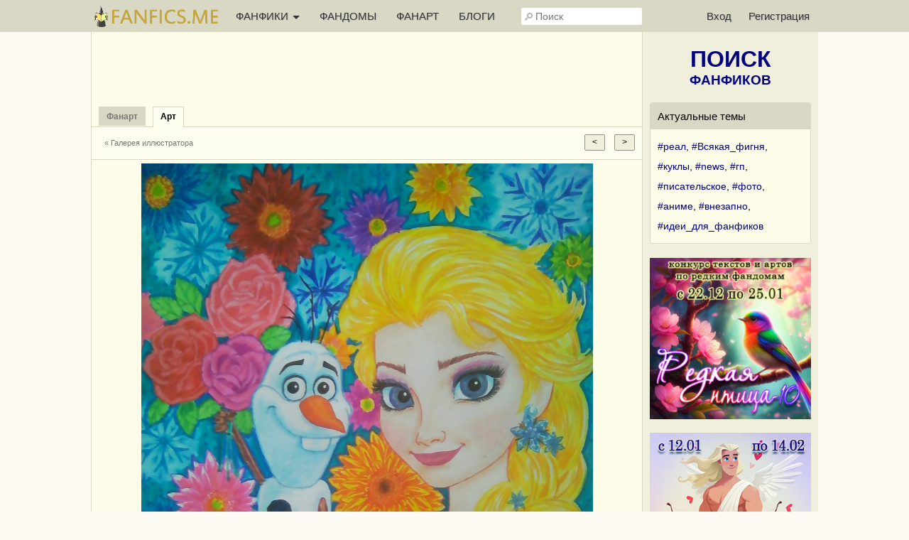

--- FILE ---
content_type: text/html; charset=UTF-8
request_url: https://fanfics.me/fanart47721
body_size: 9611
content:

<!DOCTYPE html>
<html>
<head>
<title>С днём рождения! | Арт от екатерина зинина</title>
<meta http-equiv="Content-Type" content="text/html; charset=utf-8">
<meta name="description" content="С днём рождения! | Арт от екатерина зинина">
<meta name="viewport" content="width=device-width, initial-scale=1">
<meta property="og:image" content="https://fanfics.me/images/fanart/2021/11/12/5174691636694596.jpg" />

<link rel="shortcut icon" type="image/ico" href="/images/favicon.ico">
<link rel="icon" type="image/svg+xml" href="/images/favicon.svg">
<link rel="icon" type="image/png" href="/images/favicon-96x96.png" sizes="96x96">
<link rel="apple-touch-icon" href="/images/apple-touch-icon.png">
<link rel="apple-touch-icon-precomposed" href="/images/apple-touch-icon-precomposed.png">
<meta name="apple-mobile-web-app-title" content="Fanfics.me">
<link rel="manifest" href="/site.webmanifest">
<link href="/inform.css?569" type="text/css" rel="stylesheet">
<script src="/jquery_php/jquery-1.7.1.min.js" type="text/javascript"></script>
<script src="/jquery_php/jquery.form.min.js" type="text/javascript"></script>
<script src="/jquery_php/inform.js?569" type="text/javascript"></script>
<script type="text/javascript">
    $(document).ready(function() {
        $('textarea').autoResize({animate:false, extraSpace : 20, limit: 600});
    });
</script>
<!-- Yandex.RTB -->
<script>window.yaContextCb=window.yaContextCb||[]</script>
<script src="https://yandex.ru/ads/system/context.js" async></script>
<style>#php-error {display: none;}</style>
<meta name="wmail-verification" content="988baf1b63bcc1fe" />
<meta name="yandex-verification" content="cc5e839e53a92371" />
<meta name="google-site-verification" content="HpGwE5eHEVyoj9vmdrfZpDz2EldgIy1jNo1Sp7xFxPA" />
</head>

<body lang="ru" >
<!-- Yandex.Metrika counter --> <script type="text/javascript" > (function(m,e,t,r,i,k,a){m[i]=m[i]||function(){(m[i].a=m[i].a||[]).push(arguments)}; m[i].l=1*new Date(); for (var j = 0; j < document.scripts.length; j++) {if (document.scripts[j].src === r) { return; }} k=e.createElement(t),a=e.getElementsByTagName(t)[0],k.async=1,k.src=r,a.parentNode.insertBefore(k,a)}) (window, document, "script", "https://mc.webvisor.org/metrika/tag_ww.js", "ym"); ym(13343842, "init", { clickmap:true, trackLinks:true, accurateTrackBounce:true, webvisor:true }); </script> <noscript><div><img src="https://mc.yandex.ru/watch/13343842" style="position:absolute; left:-9999px;" alt="" /></div></noscript> <!-- /Yandex.Metrika counter --><div class="leftbar-wrap">
    <div href="#0" id="scroll-back">
        <span class="active-area">
            <span class="bar-desc">&nbsp;&darr;</span>
        </span>
    </div>
    <div href="#" class="left-controlbar">
        <span class="active-area">
            <span class="bar-desc">&nbsp;&uarr;</span>
        </span>
    </div>
</div>

<div class="topbar fixed">
    <div class="topbar-container">
        <a href="/" class="logo unauthorized"></a>

        <ul class="topbar-menu">
            <li OnClick="$('.HeaderSlideMenu2').toggle(); $(this).toggleClass('hover');" class="topbar-menu-left"><a id="topbar-menu1">ФАНФИКИ <span class="arrow"></span></a><a id="topbar-menu2">МЕНЮ <span class="arrow"></span></a></li>
            <li class="topbar-menu-li2"><a href="/fandoms_rating">ФАНДОМЫ</a></li>
            <li class="topbar-menu-li2"><a class="fanart_start_link" href="/fanart">ФАНАРТ</a></li>
            <li class="topbar-menu-li2"><a class="blogs_start_link" href="/blogs">БЛОГИ</a></li>
        </ul>

        <div class="HeaderSlideMenu HeaderSlideMenu2 WithShadow">
            <ul>
                <li class="topbar-menu-li1 first"><a href="/fandoms_rating">Фандомы</a></li>
                <li class="topbar-menu-li1"><a class="fanart_start_link" href="/fanart">Фанарт</a></li>
                <li class="topbar-menu-li1"><a class="blogs_start_link" href="/blogs">Блоги</a></li>
                <li class="topbar-menu-li1"><a class="black" href="/find?sort=stat_week#fics"><img style="width:16px;top:4px; position:relative;" src="/images/readers-count.png" alt="" width="16" height="16"> Популярное</a></li>
                <li class="topbar-menu-li2 first"><a class="black HSM_Popular" href="/find?sort=stat_week#fics">Популярное</a></li>
                <li><a class="black HSM_New" href="/find?sort=date_first#fics">Новинки</a></li>
                <li><a class="black HSM_HotNew" href="/find?date=publ_last30d&sort=stat#fics">Горячие новинки</a></li>
                <li><a class="black HSM_Audio" href="/find?is_audio=on#fics">Аудиофанфики</a></li>
                <li><a class="black HSM_Find" href="/find">Все фанфики</a></li>
                <li><a href="/recommends">Рекомендации</a></li>
                <li><a href="/collections">Коллекции</a></li>
                <li><a href="/requests">Заявки</a></li>
                <li><a href="/challenge259" class="chbutt" style="background:#cbfbea; border:1px solid #cbfbea; color:#b0054a;">#Редкая_птица</a><a href="/challenge">Конкурсы</a></li>
                <li><a href="/fictofile">Фанфик в файл</a></li>                <li><a href="/translations">Таблица переводов</a></li>
                <li><span id="darklight" class="hidden">0</span><div class="edit-darklight-inform"><img src="/images/contrast_16.png" class="inline2">&nbsp;&nbsp;Включить <span class="dl">тёмную</span> тему</div></li>                <li><a class="light HSM_SiteGuide" href="/site_guide">Справка по сайту</a></li>
            </ul>
        </div>

        <input class="header-search" id="header-search" type="text" placeholder="Поиск" />
        <div id="header-search-answ" class="search-answ header-search-answ">
            <ul>
                <li data-url="/search?subject=fandom"><a href="/search?subject=fandom"><div class="link-big">Искать фандом &raquo;</div></a></li>
                <li data-url="/search?subject=fic"><a href="/search?subject=fic"><div class="link-big">Искать фанфик &raquo;</div></a></li>
                <li data-url="/search?subject=canon"><a href="/search?subject=canon"><div class="link-big">Искать канон &raquo;</div></a></li>
                <li data-url="/search?subject=character"><a href="/search?subject=character"><div class="link-big">Искать персонажа &raquo;</div></a></li>
                <li data-url="/search?subject=user"><a href="/search?subject=user"><div class="link-big">Искать пользователя &raquo;</div></a></li>
            </ul>
        </div>

        <ul class="topbar-menu topbar-menu-right"><li class="topbar-enter"><a OnClick="$('.HeaderSlideMenu1').toggle(); $('.topbar-enter').toggleClass('hover');">Вход</a></li><li class="topbar-reg"><a href="/reg">Регистрация</a></li></ul>
                <div class="HeaderSlideMenu HeaderSlideMenu1 WithShadow">
                <a class="reg-link-inenter" href="/reg">Регистрация</a><div id="EnterForm">
            <form name="autent" action="https://fanfics.me/autent.php" method="post">
                Имя/email<br>
                <input class="input_3" type="text" name="name" id="name" value="" maxlength="35"><br>
                Пароль<br>
                <input class="input_3" type="password" name="pass" id="pass" value=""><br>
                <input type="checkbox" name="nocookie" id="nocookie" />&nbsp;<label for="nocookie">Чужой&nbsp;компьютер</label><br>
                
                <input class="modern_button" type="submit" value="Войти">
                <div class="lostpass center"><a href="/index.php?section=lostpass">Забыл пароль</a></div>
            </form>
        </div><div style="margin-bottom:15px; border-top: 1px dashed #d8d8c4;"><div style="margin:15px auto;">Войти при помощи</div>
        Временно не работает,<br>как войти <a class="AjaxToModal cursor-pointer" data-action="/all_sections_post.php?action=help&id=32">читайте здесь!</a>
        </div></div>
        <div id="sidebar-toggle1" onclick="$(this).toggleClass('hover'); $('.topbar').toggleClass('show-search'); $('#header-search').toggleClass('show');"><img src="/images/search_32.png"></div>
    </div>
</div>

<div id="site-content">
    <div id="site-content-center">
    <div id="fanart_another_list" class="hidden">member_good</div>
        <div id="fanart_another_subject" class="hidden">517469</div>
        <div id="fanart_another_soaction" class="hidden"></div><input id="image_date" type="hidden" value="1636696760">
                <script>
                    $('body').unbind("keydown");
                    $('body').bind("keydown", function(event){fanartPageMove(event)});
                </script><div id="inform_top_728"></div>
                <div id="inform_top_adaptive"></div><table class="PropertiesMenu HorMenu">
        <tr>
            <td class="sp">
                <div class="nactiv"><a class="fanart_start_link" href="/fanart"><b>Фанарт</b></a></div>
                <div class="activ"><a href=""><b>Арт</b></a></div>
            </td>
        </tr>
        <tr>
            <td class="HorMenuSecondLine">
                <ul class="left"><li><a class="small_link" href="/user517469/fanart">&laquo; Галерея иллюстратора</a></li></ul>
                <div class="right" style="padding-top:5px">
                    <input type="button" class="modern_button" value="<" OnClick="fanartPageMove1('next');" style="margin-right:10px;">
                    <input type="button" class="modern_button" value=">" OnClick="fanartPageMove1('prev');">
                </div>
            </td>
        </tr>
        </table>
        <div class="FanartView">
            <div class="FanartViewIn">
                <div class="FanartClickMove" style="left:0;" OnClick="fanartPageMove1('next');"></div>
                <div class="FanartFullSize open-picture" title="Полный размер" data-src="https://images.fanfics.me/fanart_o/2021/11/12/5174691636694596.jpg"></div>
                <div class="FanartClickMove" style="right:0;" OnClick="fanartPageMove1('prev');"></div>
            </div>
            
            <img id="FanartImage" class="FanartImage" width="636" height="775" src="/images/fanart/2021/11/12/5174691636694596.jpg">
        </div><div style="height:5px;width:100%;border-bottom-width: 1px;"></div><div class="ContentTable FanartMeta"><div class="FanartMetaLeft">
        <div class="FanartBody"><div class="FanartHead"><a href="/user517469"><img class="avatar" width="64" height="64" src="https://fanfics.me/images/member_foto/avatar/517469-1706775095.jpg"></a><div class="FanartHeadRight"><div class="FanartRightUser"><div class="hidden" id="member_id">517469</div>
                <span data-show-member="517469"><a class="user" href="/user517469">екатерина зинина</a></span></div><div class="small light">12 ноября 2021</div></div></div><div class="activhash"><div style="margin-top:5px;" class="light MessageText">#Холодное</div></div><div class="light" style="margin-top:5px;"><span data-show-fandom="81"><a href="/fandom81">Холодное сердце</a></span> | Рисунок, <span class="gen" data-value="3">Джен</span>, <a href="/character5858">Эльза</a>, <a href="/character5865">Олаф</a>, General</div><div style="margin-top:20px;"><h1>С днём рождения!</h1><div style="margin-top:5px;" class="activeurl">Этот арт вообще-то предназначался как открытка, но почему бы не выложить его здесь?</div></div><br><br><a class="normal_link dashed to_collection_button" OnClick="scrollToItemTop('.Fanart_Subscription', 300, 300); fanart_colls_management(47721);">Добавить в коллекцию</a><br><br><div class="clear"></div><br></div><a id="comments"></a><div id="MessageCommentsCount_47721" class="MessageCommentsCount">4 комментария</div><div class="MessageComments" id="MessageComments_47721"><table class="Message MessageBody" id="MessageCommentTable_84540">
        <tr>
            <td class="MessageCommentLeft"><a href="/user384573"><img src="https://fanfics.me/images/member_foto/avatar/384573-1680803200.jpg" width="30"></a></td>
            <td class="MessageRight">
                <div class="MessageRightUser"><span data-show-member="384573"><a href="/user384573" class="user">Алена 25</a></span></div>
                <div class="small light"><a href="/fanart_comment84540" class="light">13 ноября 2021</a></div>
            </td>
        </tr>
        <tr>
            <td class="MessageRight" colspan="2">
                <div class="MessageText" id="message_comment_84540">Красота!!!</div>
                
                <div class="MessageButtons small_light" id="message_comment_buttons_84540"><div class="small_link light right" id="like_fanart_comment84540"><span class="LikeCounter">1</span></div></div>
            </td>
        </tr>
        </table><table class="Message MessageBody" id="MessageCommentTable_84697">
        <tr>
            <td class="MessageCommentLeft"><a href="/user687659"><img src="https://fanfics.me/images/member_foto/avatar/687659-1732054121.jpg" width="30"></a></td>
            <td class="MessageRight">
                <div class="MessageRightUser"><span data-show-member="687659"><a href="/user687659" class="user">Cherrry</a></span></div>
                <div class="small light"><a href="/fanart_comment84697" class="light">18 ноября 2021</a></div>
            </td>
        </tr>
        <tr>
            <td class="MessageRight" colspan="2">
                <div class="MessageText" id="message_comment_84697">Ой, какие милые! Красиво нарисовано! Очень! 😻</div>
                
                <div class="MessageButtons small_light" id="message_comment_buttons_84697"><div class="small_link light right" id="like_fanart_comment84697"><span class="LikeCounter">1</span></div></div>
            </td>
        </tr>
        </table><table class="Message MessageBody" id="MessageCommentTable_84797">
        <tr>
            <td class="MessageCommentLeft"><a href="/user517469"><img src="https://fanfics.me/images/member_foto/avatar/517469-1706775095.jpg" width="30"></a></td>
            <td class="MessageRight">
                <div class="MessageRightUser"><span data-show-member="517469"><a href="/user517469" class="user">екатерина зинина</a></span></div>
                <div class="small light"><a href="/fanart_comment84797" class="light">21 ноября 2021</a></div>
            </td>
        </tr>
        <tr>
            <td class="MessageRight" colspan="2">
                <div class="MessageText" id="message_comment_84797"><a class="user" href="https://fanfics.me/user687659" target="_blank">Лина Руд</a><br />
Спасибо)))</div>
                
                <div class="MessageButtons small_light" id="message_comment_buttons_84797"><div class="small_link light right" id="like_fanart_comment84797"><span class="LikeCounter">1</span></div></div>
            </td>
        </tr>
        </table><table class="Message MessageBody" id="MessageCommentTable_85009">
        <tr>
            <td class="MessageCommentLeft"><a href="/user743303"><img src="https://fanfics.me/images/member_foto/avatar/743303-1731022058.jpg" width="30"></a></td>
            <td class="MessageRight">
                <div class="MessageRightUser"><span data-show-member="743303"><a href="/user743303" class="user">Marinettte</a></span></div>
                <div class="small light"><a href="/fanart_comment85009" class="light">25 ноября 2021</a></div>
            </td>
        </tr>
        <tr>
            <td class="MessageRight" colspan="2">
                <div class="MessageText" id="message_comment_85009">Ух ты, очень красиво)</div>
                
                <div class="MessageButtons small_light" id="message_comment_buttons_85009"><div class="small_link light right" id="like_fanart_comment85009"><span class="LikeCounter">1</span></div></div>
            </td>
        </tr>
        </table></div></div>
        <div class="FanartMetaRight">
            <div class="FanartReactions">
                <div class="center small">
                    <span class="Views" title="Количество просмотров всего +Количество просморов за сегодня">905<span class="red">+0</span></span>&nbsp;&nbsp;&nbsp;
                    <span class="Comments" title="Количество комментариев">4</span>&nbsp;&nbsp;&nbsp;
                    <span class="InFavoriteCount" title="Количество добавлений в коллекции">0</span>
                </div>
                <br>
                <div class="center">
                    <div style="width:105px;margin:0 auto;">
                    <div class="small_link light like-visible right" id="like_fanart47721"><span class="LikeCounter">39</span></div></div>
                    <div class="clear"></div>
                </div>
            </div>
            <br>
            <div class="FanartRight"><a href="/user517469/fanart">
        <h2>Ещё работы иллюстратора</h2>
        <div class="FanartRight_h2_descr"><span class="right">»&nbsp;</span>1316 работ</div>
        </a>
        <div class="ProfileFanart"><a href="/fanart89781"><img width="95" height="95" src="/images/fanart/2025/01/15/1736952988105_95_95.jpg"></a><a href="/fanart82406"><img width="95" height="95" src="/images/fanart/2024/10/03/1727970146149_95_95.jpg"></a><a href="/fanart26734"><img width="95" height="95" src="/images/fanart/2019/09/29/5174691569741103_95_95.jpg"></a><a href="/fanart71829"><img width="95" height="95" src="/images/fanart/2024/03/20/1710955311824_95_95.jpg"></a><a href="/fanart30610"><img width="95" height="95" src="/images/fanart/2020/03/26/5174691585202538_95_95.jpg"></a><a href="/fanart38754"><img width="95" height="95" src="/images/fanart/2021/01/16/5174691610799088_95_95.jpg"></a></div>
            </div><div class="FanartRight"><a href="/fandom81/fanart">
        <h2>Ещё из фандома</h2>
        <div class="FanartRight_h2_descr"><span class="right">»&nbsp;</span>Холодное сердце, 27 работ</div>
        </a>
        <div class="ProfileFanart"><a href="/fanart59731"><img width="95" height="95" src="/images/fanart/2023/01/22/1674375007823_95_95.jpg"></a><a href="/fanart5122"><img width="95" height="95" src="/images/fanart/2016/05/28/2492211464462677_95_95.jpg"></a><a href="/fanart48637"><img width="95" height="95" src="/images/fanart/2021/12/11/5174691639234591_95_95.jpg"></a><a href="/fanart17830"><img width="95" height="95" src="/images/fanart/2018/07/02/1291721530550685_95_95.jpg"></a><a href="/fanart41167"><img width="95" height="95" src="/images/fanart/2021/03/28/5066091616924396_95_95.jpg"></a><a href="/fanart90372"><img width="95" height="95" src="/images/fanart/2025/01/23/1737617398228_95_95.jpg"></a></div>
        </div>
            <div class="center on630hide">Используйте кнопки "вправо/влево" на клавиатуре для листания</div>
        </div></div><div class="clear"></div>
</div>

<div id="site-content-right">
<div style="margin:20px auto;">
   <a href="/find" class="Sidebar_FindLink"><span>ПОИСК</span><br>ФАНФИКОВ</a>
</div>

<div class="Sidebar_NativeAd">
            <div class="Sidebar_NativeAd_title">Актуальные темы</div>
            <div style="line-height:200%;"><a href="/blogs?search=%23%D1%80%D0%B5%D0%B0%D0%BB&utm_source=site_widget&utm_medium=sidebar_widget&utm_campaign=hashtags">#реал</a>, <a href="/blogs?search=%23%D0%92%D1%81%D1%8F%D0%BA%D0%B0%D1%8F_%D1%84%D0%B8%D0%B3%D0%BD%D1%8F&utm_source=site_widget&utm_medium=sidebar_widget&utm_campaign=hashtags">#Всякая_фигня</a>, <a href="/blogs?search=%23%D0%BA%D1%83%D0%BA%D0%BB%D1%8B&utm_source=site_widget&utm_medium=sidebar_widget&utm_campaign=hashtags">#куклы</a>, <a href="/blogs?search=%23news&utm_source=site_widget&utm_medium=sidebar_widget&utm_campaign=hashtags">#news</a>, <a href="/blogs?search=%23%D0%B3%D0%BF&utm_source=site_widget&utm_medium=sidebar_widget&utm_campaign=hashtags">#гп</a>, <a href="/blogs?search=%23%D0%BF%D0%B8%D1%81%D0%B0%D1%82%D0%B5%D0%BB%D1%8C%D1%81%D0%BA%D0%BE%D0%B5&utm_source=site_widget&utm_medium=sidebar_widget&utm_campaign=hashtags">#писательское</a>, <a href="/blogs?search=%23%D1%84%D0%BE%D1%82%D0%BE&utm_source=site_widget&utm_medium=sidebar_widget&utm_campaign=hashtags">#фото</a>, <a href="/blogs?search=%23%D0%B0%D0%BD%D0%B8%D0%BC%D0%B5&utm_source=site_widget&utm_medium=sidebar_widget&utm_campaign=hashtags">#аниме</a>, <a href="/blogs?search=%23%D0%B2%D0%BD%D0%B5%D0%B7%D0%B0%D0%BF%D0%BD%D0%BE&utm_source=site_widget&utm_medium=sidebar_widget&utm_campaign=hashtags">#внезапно</a>, <a href="/blogs?search=%23%D0%B8%D0%B4%D0%B5%D0%B8_%D0%B4%D0%BB%D1%8F_%D1%84%D0%B0%D0%BD%D1%84%D0%B8%D0%BA%D0%BE%D0%B2&utm_source=site_widget&utm_medium=sidebar_widget&utm_campaign=hashtags">#идеи_для_фанфиков</a></div>
        </div><a href="/challenge259"><img class="FullWidth" src="/images/challenge/259/banner_2_1763365744.png"></a><br><br><a href="/challenge260"><img class="FullWidth" src="/images/challenge/260/banner_2_1763616301.jpg"></a><br><br><a href="/challenge261"><img class="FullWidth" src="/images/challenge/261/banner_2_1764227643.jpg"></a><br><br><a href="https://fanfics.me/message746998"><img class="FullWidth" src="/images/notice/neurovideo_2026.jpg"></a><br><br><a href="https://fanfics.me/message741449"><img class="FullWidth" src="/images/challenge/249/commments_fest.jpg"></a><br><br><div class="Sidebar_NativeAd">
            <div class="Sidebar_NativeAd_title">Новые авторы</div>
                <table class="UsersList UsersListInner" style="width:205px; margin: -10px 0 -10px 0;">
                    <tr>
                <td class="avatar" style="">
                    <a href="/user1022560?utm_source=site_widget&utm_medium=sidebar_widget&utm_campaign=new_authors"><img width="48" src="https://fanfics.me/images/member_foto/avatar/1022560-1767441956.jpg"></a>
                </td>
                <td style="padding-right: 0;">
                <div style="white-space: nowrap; overflow-x: hidden; width: 145px;">
                    <a class="user" href="/user1022560?utm_source=site_widget&utm_medium=sidebar_widget&utm_campaign=new_authors">Чаёк с чебуреком</a>
                    <br>
                    <span class="small light" style="margin-top: 5px;">Автор&nbsp;2</span>
                    </div>
                </td>
            </tr><tr>
                <td class="avatar" style="">
                    <a href="/user1029842?utm_source=site_widget&utm_medium=sidebar_widget&utm_campaign=new_authors"><img width="48" src="https://fanfics.me/images/noavatar_128.png"></a>
                </td>
                <td style="padding-right: 0;">
                <div style="white-space: nowrap; overflow-x: hidden; width: 145px;">
                    <a class="user" href="/user1029842?utm_source=site_widget&utm_medium=sidebar_widget&utm_campaign=new_authors">Irina1916</a>
                    <br>
                    <span class="small light" style="margin-top: 5px;">Иллюстратор&nbsp;1</span>
                    </div>
                </td>
            </tr><tr>
                <td class="avatar" style="">
                    <a href="/user1024763?utm_source=site_widget&utm_medium=sidebar_widget&utm_campaign=new_authors"><img width="48" src="https://fanfics.me/images/member_foto/avatar/1024763-1766992231.jpg"></a>
                </td>
                <td style="padding-right: 0;">
                <div style="white-space: nowrap; overflow-x: hidden; width: 145px;">
                    <a class="user" href="/user1024763?utm_source=site_widget&utm_medium=sidebar_widget&utm_campaign=new_authors">Imnogrande</a>
                    <br>
                    <span class="small light" style="margin-top: 5px;">Автор&nbsp;1</span>
                    </div>
                </td>
            </tr><tr>
                <td class="avatar" style="">
                    <a href="/user1029520?utm_source=site_widget&utm_medium=sidebar_widget&utm_campaign=new_authors"><img width="48" src="https://fanfics.me/images/member_foto/avatar/1029520-1768466243.jpg"></a>
                </td>
                <td style="padding-right: 0;">
                <div style="white-space: nowrap; overflow-x: hidden; width: 145px;">
                    <a class="user" href="/user1029520?utm_source=site_widget&utm_medium=sidebar_widget&utm_campaign=new_authors">Николь Селман</a>
                    <br>
                    <span class="small light" style="margin-top: 5px;">Автор&nbsp;1, Иллюстратор&nbsp;1</span>
                    </div>
                </td>
            </tr><tr>
                <td class="avatar" style="border-bottom:0;">
                    <a href="/user1026462?utm_source=site_widget&utm_medium=sidebar_widget&utm_campaign=new_authors"><img width="48" src="https://fanfics.me/images/noavatar_128.png"></a>
                </td>
                <td style="padding-right: 0;border-bottom:0;">
                <div style="white-space: nowrap; overflow-x: hidden; width: 145px;">
                    <a class="user" href="/user1026462?utm_source=site_widget&utm_medium=sidebar_widget&utm_campaign=new_authors">нейротт1307</a>
                    <br>
                    <span class="small light" style="margin-top: 5px;">Автор&nbsp;1</span>
                    </div>
                </td>
            </tr>
                </table>
        </div><div id="inform_right_1"></div>
<div class="Sidebar_NativeAd">
    <div class="center">
        <a href="/donation" style="color:#00A8DD; font-size:18px; font-weight:bold; display:block; margin-bottom:5px;">Поддержи проект рублём</a>Чтобы Фанфикс рос большим
    </div>
</div>

<div id="inform_right_2" style="margin:20px auto 0;"></div><br><!--noindex-->
        <!--LiveInternet counter--><script type="text/javascript"><!--
            document.write("<a rel=\"nofollow\" href='http://www.liveinternet.ru/click' "+
                "target=_blank><img style=\"position:relative; top:3px;\" src='//counter.yadro.ru/hit?t26.1;r"+
                escape(document.referrer)+((typeof(screen)=="undefined")?"":
                    ";s"+screen.width+"*"+screen.height+"*"+(screen.colorDepth?
                    screen.colorDepth:screen.pixelDepth))+";u"+escape(document.URL)+
                ";h"+escape(document.title.substring(0,80))+";"+Math.random()+
                "' title='' alt='LiveInternet: показано число посетителей за"+
                " сегодня' "+
                "border='0' width='88' height='15'><\/a>")
            //--></script><!--/LiveInternet-->
        <!--/noindex--><br><br>
</div>
</div>

<div class="Footer">
    <div class="Footer_1">
        <div class="Footer_2">
            <ul>
                                    <li><a href="/autent.php">Войти</a></li>
                    <li><a href="/reg">Зарегистрироваться</a></li>
                            </ul>
        </div>
        <div class="Footer_2">
            <ul>
                <li><span id="darklight" class="hidden">0</span><div class="edit-darklight-inform"><img src="/images/contrast_16.png" class="inline2">&nbsp;&nbsp;Включить <span class="dl">тёмную</span> тему</div></li>                <li><a href="/news">Новости фанфиков</a></li>
                <li><a href="/fics_rating">Рейтинг фанфиков</a></li>
                <li><a href="/search?subject=user">Список пользователей</a></li>
                <li><a href="/comments">Комментарии</a></li>
                <li><a href="/search?subject=character">Персонажи</a></li>
                <li><a href="/search?subject=canon">Каноны</a></li>
            </ul>
        </div>
        <div class="clear"></div>
    </div>
    <div class="Footer_1">
        <div class="Footer_2">
            <ul>
                <li><a href="/go.php?url=https://litrpg.ru">LitRPG.ru</a></li>
                <li><a href="/go.php?url=https://bookslist.me">BooksList.me</a></li>
                <li><a href="/go.php?url=https://ranobe.me">Ranobe.me</a></li>
            </ul>
        </div>
        <div class="Footer_2">
            <ul id="footer-menu">
                <li><a href="/project">О проекте</a></li>
                <li><a href="/rules">Правила</a></li>
                <li><a href="/privacy">Политика обработки персональных данных</a></li>
                <li><a href="/notice">Новости сайта</a></li>
                <li><a href="/go.php?url=https://vk.ru/fanficsme">Наша группа ВКонтакте</a></li>
                <br>
                <li>2004-2026 &copy; <a href="/">fanfics.me</a></li>
            </ul>
        </div>
        <div class="clear"></div>
    </div>
    <div class="clear"></div>
</div>

<template id="markslist_html">
        <div class="MarksListHead" OnClick="$('.MarksList').hide();">Добавление фанфика в избранное</div>
        <div class="HorMenuSecondLine">
            <ul>
                <li class="activ2" id="MarksList_li1"><a>Метки</a></li>
                <li id="MarksList_li2"><a {notice_ajax}>Заметка</a></li>
                <li id="MarksList_li3"><a {collection_ajax}>Коллекции</a></li>
            </ul>
        </div>
        <div class="MarksList1">
            <div id="marks_list" class="marks_list" data-id="{fic_id}" data-type="{fic_type}">
                <ul>
                    <li class="m1" data-m="1">Подписка на новые главы</li>
                    <li class="m3" data-m="3">Прочитано</li>
                    <li class="m9" data-m="9">Скачано</li>
                    <li class="m4" data-m="4">Не читать</li>
                    <li class="m5" data-m="5">Прочитать позже</li>
                    <li class="m6" data-m="6">Жду окончания</li>
                    <li class="m7" data-m="7">Понравилось</li>
                    <li class="m8" data-m="8">Не понравилось</li>
                </ul>
            </div>
            <div class="marks_list_add">
                <ul>
                    <a href="/favorite?mark=1" title="Открыть список фанфиков в подписке"><li>&raquo;&raquo;</li></a>
                    <a href="/favorite?mark=3" title="Открыть список прочитанных фанфиков"><li>&raquo;&raquo;</li></a>
                    <a href="/favorite?mark=9" title="Открыть список скачанных фанфиков"><li>&raquo;&raquo;</li></a>
                    <a href="/favorite?mark=4" title="Открыть список фанфиков &laquo;не читать&raquo;"><li>&raquo;&raquo;</li></a>
                    <a href="/favorite?mark=5" title="Открыть список фанфиков &laquo;прочитать позже&raquo;"><li>&raquo;&raquo;</li></a>
                    <a href="/favorite?mark=6" title="Открыть список фанфиков &laquo;жду окончания&raquo;"><li>&raquo;&raquo;</li></a>
                    <a href="/favorite?mark=7" title="Открыть список понравившихся фанфиков"><li>&raquo;&raquo;</li></a>
                    <a href="/favorite?mark=8" title="Открыть список не понравившихся фанфиков"><li>&raquo;&raquo;</li></a>
                </ul>
            </div>
            <div class="clear"></div>
            <div class="haveread hidden">
                <div class="MarksListHead">Когда фанфик был прочитан:</div>
                <div style="margin:20px 10px;">
                    <form id="ReadedDate_Form">
                        <input type="hidden" name="fic_id" id="fic_id" value="{fic_id}">
                        <input type="hidden" name="fic_type" id="fic_type" value="{fic_type}">
                        <select style="width:55px;" name="day" class="input_3">
                            <option value="01">1</option><option value="02">2</option><option value="03">3</option><option value="04">4</option><option value="05">5</option><option value="06">6</option><option value="07">7</option><option value="08">8</option><option value="09">9</option><option value="10">10</option><option value="11">11</option><option value="12">12</option><option value="13">13</option><option value="14">14</option><option value="15">15</option><option value="16">16</option><option value="17">17</option><option value="18">18</option><option value="19">19</option><option value="20">20</option><option value="21">21</option><option value="22">22</option><option value="23">23</option><option value="24">24</option><option value="25">25</option><option value="26">26</option><option value="27">27</option><option value="28">28</option><option value="29">29</option><option value="30">30</option><option value="31">31</option>
                        </select>
                        <select style="width:86px;" name="month" class="input_3">
                            <option value="01">Января</option><option value="02">Февраля</option><option value="03">Марта</option><option value="04">Апреля</option><option value="05">Мая</option><option value="06">Июня</option><option value="07">Июля</option><option value="08">Августа</option><option value="09">Сентября</option><option value="10">Октября</option><option value="11">Ноября</option><option value="12">Декабря</option>
                        </select>
                        <select style="width:57px;" name="year" class="input_3">
                            <option value="2026">2026</option><option value="2025">2025</option><option value="2024">2024</option><option value="2023">2023</option><option value="2022">2022</option><option value="2021">2021</option><option value="2020">2020</option><option value="2019">2019</option><option value="2018">2018</option><option value="2017">2017</option><option value="2016">2016</option><option value="2015">2015</option><option value="2014">2014</option><option value="2013">2013</option><option value="2012">2012</option><option value="2011">2011</option><option value="2010">2010</option><option value="2009">2009</option><option value="2008">2008</option><option value="2007">2007</option><option value="2006">2006</option><option value="2005">2005</option><option value="2004">2004</option><option value="2003">2003</option><option value="2002">2002</option><option value="2001">2001</option>
                        </select>
                        <input class="modern_button" type="button" onclick="$('.MarksList').hide(); pftake('/section_favorite_post.php?action=readed_date_edit_take', 'ReadedDate_Form');" value="Сохранить">
                    </form>
                </div>
            </div>
        </div>
        <div class="NoticeManagement">
            Здесь вы можете записать любые мысли и факты о произведении. Заметка будет доступна только вам. Максимальная длина заметки 3000 символов.
            <form id="Note_Form" onkeypress="return ctrl_enter(event, 'Note_Form');" OnSubmit="$('.MarksList').hide(); pftake('/section_favorite_post.php?action=note_edit_take&fic_type={fic_type}&fic_id={fic_id}', 'Note_Form'); return false;">
                <textarea class="input_3" name="note" maxlength="3000"></textarea>
                <div id="NoticeManagement_buttons">
                    <input class="left modern_button" type="submit" value="Сохранить заметку">
                    <div class="clear"></div>
                </div>
            </form>
        </div>
        <div class="CollectionsManagement">{cols}</div>
    </template><div id="collections_html" hidden><div class="CollectionsManagement_List"><div class="tr" id="clm0"><div class="ChekboxImg" data-collection_id="0">Всё самое любимое (<span class="col20356_counter">0</span>)</div><a class="normal_link" href="/favorite?action=mycollections" title="Открыть коллекцию">&raquo;&raquo;</a></div><div class="tr" id="clm0"><div class="ChekboxImg" data-collection_id="0">Рекомендую прочитать (<span class="col20356_counter">0</span>)</div><a class="normal_link" href="/favorite?action=mycollections" title="Открыть коллекцию">&raquo;&raquo;</a></div><div class="tr" id="clm0"><div class="ChekboxImg" data-collection_id="0">Неизгладимые впечатления (<span class="col20356_counter">0</span>)</div><a class="normal_link" href="/favorite?action=mycollections" title="Открыть коллекцию">&raquo;&raquo;</a></div><div class="tr" id="clm0"><div class="ChekboxImg" data-collection_id="0">Прослушано (<span class="col20356_counter">0</span>)</div><a class="normal_link" href="/favorite?action=mycollections" title="Открыть коллекцию">&raquo;&raquo;</a></div><div class="tr" id="clm0"><div class="ChekboxImg" data-collection_id="0">Отличная обложка (<span class="col20356_counter">0</span>)</div><a class="normal_link" href="/favorite?action=mycollections" title="Открыть коллекцию">&raquo;&raquo;</a></div></div><div class="tr new_collection_tr"><a class="normal_link" OnClick="$('#new_collection_container').slideToggle('fast'); $('#new_collection_form input[type=text]').focus();">Создать новую коллекцию</a><div id="clmn_loader" class="right"></div></div>
        <div id="new_collection_container" class="hidden" style="margin:10px 0;">
            <form id="new_collection_form" OnSubmit="pftake('/section_collections_post.php?action=collection_new', 'new_collection_form', 'new_collection_buttons', '<img src=/images/load_2.gif>'); return false;">
                Название коллекции:
                <input type="text" class="input_3 FullWidth" name="title" style="margin-bottom:10px;" maxlength="200">
                Коллекционировать:
                <br><label><input type="checkbox" name="is_fics"> Фанфики</label>
                <br><label><input type="checkbox" name="is_ftf"> Произведения с других сайтов</label>
                <br><label><input type="checkbox" name="is_fanart"> Арты</label>
                <br><label><input type="checkbox" name="is_messages"> Сообщения в блогах</label>
                <div id="new_collection_buttons" style="margin-top:15px;">
                    <input type="submit" class="modern_button" value="Создать">
                    <input type="button" class="modern_button_cancel right" OnClick="$('div#new_collection_container').slideUp('fast');" value="Отмена">
                </div>
            </form>
            <div class="clear"></div>
        </div></div>
<script>
    $('.insert_main_menu').html('');
    //$('.main_menu2 .main_menu_management').remove();
    $('.insert_main_menu_counter').html('');
    $('.insert_main_fandoms').html('');
    $('.insert_main_prvtlinks').html('');
    $('.insert_main_admin').html('');
</script>

<div style="display: none;">
    <div class="box-modal" id="exampleModal">
        <div class="box-modal_close arcticmodal-close">Закрыть</div>
        <div id="modalBody"></div>
    </div>
    <div class="box-modal" id="likesModal">
        <div class="box-modal_close arcticmodal-close">Закрыть</div>
        <div id="likesmodalBody"></div>
    </div>
</div>
<div id="body_error">
    <div id="body_error_close"><a OnClick="$('#body_error').hide();" title="Закрыть сообщение об ошибке">Закрыть</a></div>
    <div id="body_error_text"></div>
</div>
</body>
</html>